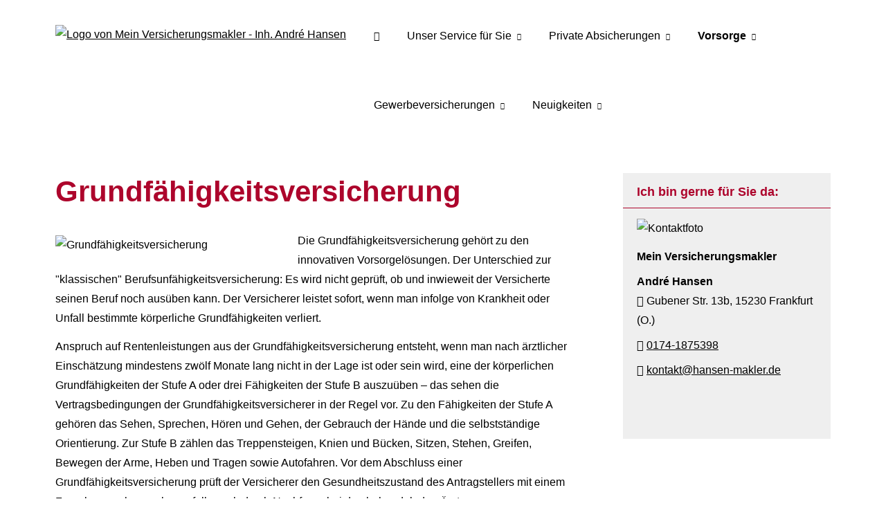

--- FILE ---
content_type: text/html; charset=utf-8
request_url: https://www.hansen-makler.de/grundfaehigkeitsversicherung.html
body_size: 9262
content:
<!DOCTYPE html>
<html lang="de" itemscope itemtype="https://schema.org/WebPage">
<head>
<meta http-equiv="Content-Type" content="text/html; charset=utf-8" />
<title>Mein Versicherungsmakler - Inh. André Hansen</title>

<meta name="description" content="unabhängige Beratung&comma; einfach&comma; persönlich und fair">
<meta name="keywords" content="Versicherungsmakler Frankfurt">
<meta name="referrer" content="strict-origin-when-cross-origin"><meta name="viewport" content="width=device-width, initial-scale=1 maximum-scale=1">
<meta name="generator" content="cm Homepage-Baukasten">
<!--[if IE]><meta http-equiv="X-UA-Compatible" content="IE=edge" /><![endif]-->
<link href="https://cdn.digidor.de/content/minified.css.php?user=17001&landingpage=0&data=[base64]" rel="stylesheet" type="text/css" media="all"><link rel="canonical" href="https://www.hansen-makler.de/grundfaehigkeitsversicherung.html"><meta property="og:url" content="https://www.hansen-makler.de/grundfaehigkeitsversicherung.html"><meta property="og:locale" content="de_DE"><meta property="og:type" content="website"><meta itemprop="name" content="Mein Versicherungsmakler &ndash; Andre Hansen"><meta property="og:title" content="Mein Versicherungsmakler - Inh. André Hansen"><meta property="og:description" content="unabhängige Beratung, einfach, persönlich und fair"><meta property="og:image" content="https://content.digidor.de/content/images/facebook-standard.jpg"><meta property="og:image:width" content="600"><meta property="og:image:height" content="315"><link rel="icon" href="https://cdn.digidor.de/storage/d0c8230dcd/favicon.png" sizes="48x48" type="image/png"><link rel="apple-touch-icon" href="https://cdn.digidor.de/storage/d0c8230dcd/apple-touch-icon.png">
<script data-ehcookieblocker-obligatory>
var googleMapsArray = [];
	var dontPlaceSubmenu = 1;

</script>
<script src="https://cdn.digidor.de/content/js/minified.js.php?user=17001&landingpage=0&data=[base64]%3D%3D" charset="UTF-8" data-ehcookieblocker-obligatory></script><script src="https://cdn.digidor.de/content/js/minified.js.php?user=17001&landingpage=0&data=W3sidCI6MSwiaSI6MjQsInAiOltdLCJjIjoiNzM4ZjcyYTEifV0%3D" charset="UTF-8" data-ehcookieblocker-obligatory></script>
<!--USER:17001--></head>

<body class=" designtemplate198 motif0 show_logo resp page-546139 mainparent-page-546074 parent-page-546127">
<div class="bt_skip_to_contentcontainer" style="position: fixed; top: -1000px;"><a href="#contentcontainer" class="submitbutton">direkt zum Seiteninhalt</a></div><div id="centercontainer" class="  ce_sidebar "><div id="pagewrap"><!--NEW_SIDEBAR_placeholder--><div id="pagecontainer"><div class="element_wrapper wrap_header"><div id="menutoggle"></div><div class="element_wrapper wrap_menu"><nav class="new_menu"><ul role="menubar" id="menu" class="menutype4 responsive_dontslide"><li role="none" class="menuitem firstitem" id="page-546072"><a role="menuitem" id="page-546072-link" aria-label="Startseite" href="index.html"><span class="only_icon"><span class="icon-home6"></span></span></a><span class="submenutoggle"></span></li><li role="none" class="menuitem" id="page-546078"><a role="menuitem" id="page-546078-link" aria-label="Unser Service für Sie" href="service.html" onclick="return false">Unser Service für Sie</a><span class="submenutoggle"></span><ul role="menu" aria-labelledby="page-546078-link"><li role="none" class="menusubitem firstitem" id="page-546082"><a role="menuitem" id="page-546082-link" aria-label="Änderungen mitteilen" href="daten_aendern.html"><span class="icon-direction"></span>Änderungen mitteilen</a><span class="submenutoggle"></span></li><li role="none" class="menusubitem" id="page-546081"><a role="menuitem" id="page-546081-link" aria-label="Schaden melden" href="schaden_melden.html"><span class="icon-fire"></span>Schaden melden</a><span class="submenutoggle"></span></li><li role="none" class="menusubitem" id="page-546080"><a role="menuitem" id="page-546080-link" aria-label="Absicherungsbedarf ermitteln" href="absicherungsbedarf_ermitteln.html"><span class="icon-search2"></span>Absicherungsbedarf ermitteln</a><span class="submenutoggle"></span></li><li role="none" class="menusubitem" id="page-546083"><a role="menuitem" id="page-546083-link" aria-label="Termin vereinbaren" href="https://calendly.com/kontakt-hansen/onlineberatung" target="_blank"><span class="icon-calendar"></span>Termin ver­ein­baren</a><span class="submenutoggle"></span></li><li role="none" class="menusubitem" id="page-546084"><a role="menuitem" id="page-546084-link" aria-label="Onlineberatung starten" href="https://live-beratung.vema-eg.de/3768" target="_blank"><span class="icon-headset"></span>Onlineberatung starten</a><span class="submenutoggle"></span></li><li role="none" class="menusubitem" id="page-563567"><a role="menuitem" id="page-563567-link" aria-label="Newsletter" href="newsletter.html"><span class="icon-envelop-opened"></span>Newsletter</a><span class="submenutoggle"></span></li><li role="none" class="menusubitem lastitem" id="page-677652"><a role="menuitem" id="page-677652-link" aria-label="Bewerten Sie uns" href="bewertung.html"><span class="icon-star"></span>Bewerten Sie uns</a><span class="submenutoggle"></span></li></ul></li><li role="none" class="menuitem" id="page-546073"><a role="menuitem" id="page-546073-link" aria-label="Private Absicherungen" href="versichern.html" onclick="return false">Private Absicherungen</a><span class="submenutoggle"></span><ul role="menu" aria-labelledby="page-546073-link"><li role="none" class="menusubitem firstitem" id="page-546090"><a role="menuitem" id="page-546090-link" aria-label="Gesundheit" href="gesundheit.html" onclick="return false">Gesundheit</a><span class="submenutoggle"></span><ul role="menu" aria-labelledby="page-546090-link"><li role="none" class="menusubitem firstitem" id="page-546094"><a role="menuitem" id="page-546094-link" aria-label="Private Krankenversicherung" href="private-krankenversicherung.html">Private Kranken­ver­si­che­rung</a><span class="submenutoggle"></span></li><li role="none" class="menusubitem" id="page-546096"><a role="menuitem" id="page-546096-link" aria-label="Gesetzliche Krankenversicherung" href="gesetzliche-krankenversicherung.html">Gesetzliche Kranken­ver­si­che­rung</a><span class="submenutoggle"></span></li><li role="none" class="menusubitem" id="page-546095"><a role="menuitem" id="page-546095-link" aria-label="Krankenzusatzversicherung" href="krankenzusatzversicherung.html">Kranken­zusatz­ver­si­che­rung</a><span class="submenutoggle"></span></li><li role="none" class="menusubitem" id="page-546097"><a role="menuitem" id="page-546097-link" aria-label="Zahnzusatzversicherung" href="zahnzusatzversicherung.html">Zahn­zu­satz­ver­si­che­rung</a><span class="submenutoggle"></span></li><li role="none" class="menusubitem" id="page-546098"><a role="menuitem" id="page-546098-link" aria-label="Auslandskrankenversicherung" href="auslandskrankenversicherung.html">Auslandskrankenversicherung</a><span class="submenutoggle"></span></li><li role="none" class="menusubitem" id="page-546099"><a role="menuitem" id="page-546099-link" aria-label="Dauer-Reisekrankenversicherung" href="dauerreisekrankenversicherung.html">Dauer-Reise­kranken­ver­si­che­rung</a><span class="submenutoggle"></span></li><li role="none" class="menusubitem" id="page-546100"><a role="menuitem" id="page-546100-link" aria-label="Krankenhaustagegeld" href="krankenhaustagegeld.html">Krankenhaustagegeld</a><span class="submenutoggle"></span></li><li role="none" class="menusubitem lastitem" id="page-546101"><a role="menuitem" id="page-546101-link" aria-label="Krankentagegeld" href="krankentagegeld.html">Krankentagegeld</a><span class="submenutoggle"></span></li></ul></li><li role="none" class="menusubitem" id="page-546091"><a role="menuitem" id="page-546091-link" aria-label="Kfz" href="kfz.html" onclick="return false">Kfz</a><span class="submenutoggle"></span><ul role="menu" aria-labelledby="page-546091-link"><li role="none" class="menusubitem firstitem" id="page-546102"><a role="menuitem" id="page-546102-link" aria-label="Autoversicherung" href="autoversicherung.html">Auto­ver­si­che­rung</a><span class="submenutoggle"></span></li><li role="none" class="menusubitem" id="page-546103"><a role="menuitem" id="page-546103-link" aria-label="Motorradversicherung" href="motorradversicherung.html">Motor­rad­ver­sicherung</a><span class="submenutoggle"></span></li><li role="none" class="menusubitem" id="page-546104"><a role="menuitem" id="page-546104-link" aria-label="Anhängerversicherung" href="anhaengerversicherung.html">Anhängerversicherung</a><span class="submenutoggle"></span></li><li role="none" class="menusubitem" id="page-546105"><a role="menuitem" id="page-546105-link" aria-label="Mopedversicherung" href="mopedversicherung.html">Mopedversicherung</a><span class="submenutoggle"></span></li><li role="none" class="menusubitem" id="page-546106"><a role="menuitem" id="page-546106-link" aria-label="Wohnmobilversicherung" href="wohnmobilversicherung.html">Wohnmobilversicherung</a><span class="submenutoggle"></span></li><li role="none" class="menusubitem lastitem" id="page-546107"><a role="menuitem" id="page-546107-link" aria-label="Wohnwagenversicherung" href="wohnwagenversicherung.html">Wohnwagenversicherung</a><span class="submenutoggle"></span></li></ul></li><li role="none" class="menusubitem" id="page-546092"><a role="menuitem" id="page-546092-link" aria-label="Haftung, Recht & Freizeit" href="haftung-recht-freizeit.html" onclick="return false">Haftung, Recht & Freizeit</a><span class="submenutoggle"></span><ul role="menu" aria-labelledby="page-546092-link"><li role="none" class="menusubitem firstitem" id="page-546108"><a role="menuitem" id="page-546108-link" aria-label="Privathaftpflichtversicherung" href="privathaftpflichtversicherung.html">Privathaftpflichtversicherung</a><span class="submenutoggle"></span></li><li role="none" class="menusubitem" id="page-546109"><a role="menuitem" id="page-546109-link" aria-label="Jagdhaftpflicht" href="jagdhaftpflicht.html">Jagdhaftpflicht</a><span class="submenutoggle"></span></li><li role="none" class="menusubitem" id="page-546110"><a role="menuitem" id="page-546110-link" aria-label="Lehrerhaftpflicht" href="lehrerhaftpflicht.html">Lehrerhaftpflicht</a><span class="submenutoggle"></span></li><li role="none" class="menusubitem" id="page-546111"><a role="menuitem" id="page-546111-link" aria-label="Rechtsschutzversicherung" href="rechtsschutzversicherung.html">Rechts­schutz­ver­si­che­rung</a><span class="submenutoggle"></span></li><li role="none" class="menusubitem" id="page-546112"><a role="menuitem" id="page-546112-link" aria-label="Bootsversicherungen" href="bootsversicherungen.html">Bootsversicherungen</a><span class="submenutoggle"></span></li><li role="none" class="menusubitem" id="page-546113"><a role="menuitem" id="page-546113-link" aria-label="Reiseversicherung" href="reiseversicherung.html">Reiseversicherung</a><span class="submenutoggle"></span></li><li role="none" class="menusubitem lastitem" id="page-546114"><a role="menuitem" id="page-546114-link" aria-label="Unfallversicherung" href="unfallversicherung.html">Unfall­ver­si­che­rung</a><span class="submenutoggle"></span></li></ul></li><li role="none" class="menusubitem lastitem" id="page-546093"><a role="menuitem" id="page-546093-link" aria-label="Haus, Wohnung & Tiere" href="haus-wohnung-tiere.html" onclick="return false">Haus, Wohnung & Tiere</a><span class="submenutoggle"></span><ul role="menu" aria-labelledby="page-546093-link"><li role="none" class="menusubitem firstitem" id="page-546116"><a role="menuitem" id="page-546116-link" aria-label="Gebäudeversicherung" href="gebaeudeversicherung.html">Gebäudeversicherung</a><span class="submenutoggle"></span></li><li role="none" class="menusubitem" id="page-546115"><a role="menuitem" id="page-546115-link" aria-label="Hausratversicherung" href="hausratversicherung.html">Haus­rat­ver­si­che­rung</a><span class="submenutoggle"></span></li><li role="none" class="menusubitem" id="page-546117"><a role="menuitem" id="page-546117-link" aria-label="Photovoltaikversicherung" href="photovoltaikversicherung.html">Photo­voltaik­ver­si­che­rung</a><span class="submenutoggle"></span></li><li role="none" class="menusubitem" id="page-546118"><a role="menuitem" id="page-546118-link" aria-label="Feuerversicherung" href="feuerversicherung.html">Feuerversicherung</a><span class="submenutoggle"></span></li><li role="none" class="menusubitem" id="page-546119"><a role="menuitem" id="page-546119-link" aria-label="Glasversicherung" href="glasversicherung.html">Glasversicherung</a><span class="submenutoggle"></span></li><li role="none" class="menusubitem" id="page-546120"><a role="menuitem" id="page-546120-link" aria-label="Bauversicherungen" href="bauversicherungen.html">Bauversicherungen</a><span class="submenutoggle"></span></li><li role="none" class="menusubitem" id="page-546121"><a role="menuitem" id="page-546121-link" aria-label="Haus- und Grund-Haftpflicht" href="haus-und-grund-haftpflicht.html">Haus- und Grund-Haft­pflicht</a><span class="submenutoggle"></span></li><li role="none" class="menusubitem" id="page-546122"><a role="menuitem" id="page-546122-link" aria-label="Gewässerschadenhaftpflicht" href="gewaesserschadenhaftpflicht.html">Gewässerschadenhaftpflicht</a><span class="submenutoggle"></span></li><li role="none" class="menusubitem" id="page-546123"><a role="menuitem" id="page-546123-link" aria-label="Kautionsversicherung" href="kautionsversicherung.html">Kautionsversicherung</a><span class="submenutoggle"></span></li><li role="none" class="menusubitem" id="page-546124"><a role="menuitem" id="page-546124-link" aria-label="Tierhalterhaftpflicht" href="tierhalterhaftpflicht.html">Tierhalterhaftpflicht</a><span class="submenutoggle"></span></li><li role="none" class="menusubitem lastitem" id="page-546125"><a role="menuitem" id="page-546125-link" aria-label="Tier-OP-Versicherung" href="tier-op-versicherung.html">Tier-OP-Versicherung</a><span class="submenutoggle"></span></li></ul></li></ul></li><li role="none" class="menuitem subactive" id="page-546074"><a role="menuitem" id="page-546074-link" aria-label="Vorsorge" href="vorsorgen.html" onclick="return false">Vorsorge</a><span class="submenutoggle"></span><ul role="menu" aria-labelledby="page-546074-link"><li role="none" class="menusubitem firstitem" id="page-546126"><a role="menuitem" id="page-546126-link" aria-label="Rente & Leben" href="rente-und-leben.html" onclick="return false">Rente & Leben</a><span class="submenutoggle"></span><ul role="menu" aria-labelledby="page-546126-link"><li role="none" class="menusubitem firstitem" id="page-546129"><a role="menuitem" id="page-546129-link" aria-label="Riester-Rente" href="riester-rente.html">Riester-Rente</a><span class="submenutoggle"></span></li><li role="none" class="menusubitem" id="page-546130"><a role="menuitem" id="page-546130-link" aria-label="Rürup-Rente" href="ruerup-rente.html">Rürup-Rente</a><span class="submenutoggle"></span></li><li role="none" class="menusubitem" id="page-546131"><a role="menuitem" id="page-546131-link" aria-label="Rentenversicherung" href="rentenversicherung.html">Rentenversicherung</a><span class="submenutoggle"></span></li><li role="none" class="menusubitem" id="page-546132"><a role="menuitem" id="page-546132-link" aria-label="Fondsgebundene Rente" href="fondsgebundene-rentenversicherung.html">Fondsgebundene Rente</a><span class="submenutoggle"></span></li><li role="none" class="menusubitem" id="page-546133"><a role="menuitem" id="page-546133-link" aria-label="Rente gegen Einmalzahlung" href="rente-gegen-einmalzahlung.html">Rente gegen Einmal­zahlung</a><span class="submenutoggle"></span></li><li role="none" class="menusubitem" id="page-546134"><a role="menuitem" id="page-546134-link" aria-label="Ausbildungsversicherung" href="ausbildungsversicherung.html">Aus­bil­dungs­ver­si­che­rung</a><span class="submenutoggle"></span></li><li role="none" class="menusubitem" id="page-546135"><a role="menuitem" id="page-546135-link" aria-label="Kapitallebensversicherung" href="kapitallebensversicherung.html">Ka­pi­tal­le­bens­ver­si­che­rung</a><span class="submenutoggle"></span></li><li role="none" class="menusubitem" id="page-546136"><a role="menuitem" id="page-546136-link" aria-label="Risikolebensversicherung" href="risikolebensversicherung.html">Risiko­lebens­ver­si­che­rung</a><span class="submenutoggle"></span></li><li role="none" class="menusubitem lastitem" id="page-546137"><a role="menuitem" id="page-546137-link" aria-label="Sterbegeld" href="sterbegeld.html">Ster­be­geld</a><span class="submenutoggle"></span></li></ul></li><li role="none" class="menusubitem subsubactive" id="page-546127"><a role="menuitem" id="page-546127-link" aria-label="Arbeitskraft" href="arbeitskraft.html" onclick="return false">Arbeitskraft</a><span class="submenutoggle"></span><ul role="menu" aria-labelledby="page-546127-link"><li role="none" class="menusubitem firstitem" id="page-546138"><a role="menuitem" id="page-546138-link" aria-label="Berufsunfähigkeitsversicherung" href="berufsunfaehigkeitsversicherung.html">Berufsunfähigkeitsversicherung</a><span class="submenutoggle"></span></li><li role="none" class="menusubitemactive" id="page-546139"><a role="menuitem" id="page-546139-link" aria-label="Grundfähigkeitsversicherung" href="grundfaehigkeitsversicherung.html">Grundfähigkeitsversicherung</a><span class="submenutoggle"></span></li><li role="none" class="menusubitem" id="page-546140"><a role="menuitem" id="page-546140-link" aria-label="Einkommensversicherung" href="einkommensversicherung.html">Einkommensversicherung</a><span class="submenutoggle"></span></li><li role="none" class="menusubitem lastitem" id="page-546141"><a role="menuitem" id="page-546141-link" aria-label="Schwere Krankheiten" href="schwere-krankheiten.html">Schwe­re Krank­hei­ten</a><span class="submenutoggle"></span></li></ul></li><li role="none" class="menusubitem lastitem" id="page-546128"><a role="menuitem" id="page-546128-link" aria-label="Pflege" href="pflege.html" onclick="return false">Pflege</a><span class="submenutoggle"></span><ul role="menu" aria-labelledby="page-546128-link"><li role="none" class="menusubitem firstitem" id="page-546142"><a role="menuitem" id="page-546142-link" aria-label="Pflegetagegeldversicherung" href="pflegetagegeldversicherung.html">Pflegetagegeldversicherung</a><span class="submenutoggle"></span></li><li role="none" class="menusubitem" id="page-546143"><a role="menuitem" id="page-546143-link" aria-label="Geförderte Pflegetagegeldversicherung" href="foerderpflege.html">Geförderte Pflegetagegeldversicherung</a><span class="submenutoggle"></span></li><li role="none" class="menusubitem" id="page-546144"><a role="menuitem" id="page-546144-link" aria-label="Pflegerente" href="pflegerente.html">Pfle­ge­ren­te</a><span class="submenutoggle"></span></li><li role="none" class="menusubitem lastitem" id="page-546145"><a role="menuitem" id="page-546145-link" aria-label="Pflegekostenversicherung" href="pflegekostenversicherung.html">Pflegekostenversicherung</a><span class="submenutoggle"></span></li></ul></li></ul></li><li role="none" class="menuitem" id="page-546077"><a role="menuitem" id="page-546077-link" aria-label="Gewerbeversicherungen" href="gewerbe.html" onclick="return false">Gewerbeversicherungen</a><span class="submenutoggle"></span><ul role="menu" aria-labelledby="page-546077-link"><li role="none" class="menusubitem firstitem" id="page-546146"><a role="menuitem" id="page-546146-link" aria-label="Haftung & Recht" href="gewerbe-haftung-recht.html" onclick="return false">Haftung & Recht</a><span class="submenutoggle"></span><ul role="menu" aria-labelledby="page-546146-link"><li role="none" class="menusubitem firstitem" id="page-546150"><a role="menuitem" id="page-546150-link" aria-label="Betriebshaftpflichtversicherung" href="betriebshaftpflichtversicherung.html">Betriebshaftpflichtversicherung</a><span class="submenutoggle"></span></li><li role="none" class="menusubitem" id="page-546151"><a role="menuitem" id="page-546151-link" aria-label="Gewerbe-Rechtsschutz" href="gewerbe-rechtsschutz.html">Gewerbe-Rechtsschutz</a><span class="submenutoggle"></span></li><li role="none" class="menusubitem" id="page-546152"><a role="menuitem" id="page-546152-link" aria-label="Vermögensschaden-Haftpflicht" href="vermoegensschadenhaftpflicht.html">Vermögensschaden-Haft­pflicht</a><span class="submenutoggle"></span></li><li role="none" class="menusubitem" id="page-546153"><a role="menuitem" id="page-546153-link" aria-label="Veranstaltungshaftpflicht" href="veranstaltungshaftpflicht.html">Veranstaltungshaftpflicht</a><span class="submenutoggle"></span></li><li role="none" class="menusubitem lastitem" id="page-546154"><a role="menuitem" id="page-546154-link" aria-label="Kautionsversicherung" href="kautions-versicherung.html">Kautionsversicherung</a><span class="submenutoggle"></span></li></ul></li><li role="none" class="menusubitem" id="page-546147"><a role="menuitem" id="page-546147-link" aria-label="Inhalt & Technik" href="gewerbe-inhalt-technik.html" onclick="return false">Inhalt & Technik</a><span class="submenutoggle"></span><ul role="menu" aria-labelledby="page-546147-link"><li role="none" class="menusubitem firstitem" id="page-546155"><a role="menuitem" id="page-546155-link" aria-label="Betriebs-Inhaltsversicherung" href="betriebs-inhaltsversicherung.html">Betriebs-Inhaltsversicherung</a><span class="submenutoggle"></span></li><li role="none" class="menusubitem" id="page-546156"><a role="menuitem" id="page-546156-link" aria-label="Elektronikversicherung" href="elektronikversicherung.html">Elektronikversicherung</a><span class="submenutoggle"></span></li><li role="none" class="menusubitem" id="page-546157"><a role="menuitem" id="page-546157-link" aria-label="Maschinenversicherung" href="maschinenversicherung.html">Maschinenversicherung</a><span class="submenutoggle"></span></li><li role="none" class="menusubitem" id="page-546158"><a role="menuitem" id="page-546158-link" aria-label="Gebäudeversicherung" href="gewerbliche-gebaeudeversicherung.html">Gebäudeversicherung</a><span class="submenutoggle"></span></li><li role="none" class="menusubitem lastitem" id="page-546159"><a role="menuitem" id="page-546159-link" aria-label="Betriebsausfallversicherung" href="betriebsausfallversicherung.html">Betriebsausfallversicherung</a><span class="submenutoggle"></span></li></ul></li><li role="none" class="menusubitem" id="page-546148"><a role="menuitem" id="page-546148-link" aria-label="Geschäftsführer & Mitarbeiter" href="gewerbe-geschaeftsfuehrer-mitarbeiter.html" onclick="return false">Geschäftsführer & Mitarbeiter</a><span class="submenutoggle"></span><ul role="menu" aria-labelledby="page-546148-link"><li role="none" class="menusubitem firstitem" id="page-546160"><a role="menuitem" id="page-546160-link" aria-label="Betriebliche Altersversorgung" href="betriebliche-altersversorgung.html">Betriebliche Altersversorgung</a><span class="submenutoggle"></span></li><li role="none" class="menusubitem" id="page-546161"><a role="menuitem" id="page-546161-link" aria-label="Betriebliche Krankenversicherung" href="betriebliche-krankenversicherung.html">Betriebliche Kranken­ver­si­che­rung</a><span class="submenutoggle"></span></li><li role="none" class="menusubitem" id="page-546162"><a role="menuitem" id="page-546162-link" aria-label="Betriebliche Gruppenunfallversicherung" href="betriebliche-gruppenunfallversicherung.html">Betriebliche Gruppenunfallversicherung</a><span class="submenutoggle"></span></li><li role="none" class="menusubitem lastitem" id="page-546163"><a role="menuitem" id="page-546163-link" aria-label="D&O-Versicherung" href="do-versicherung.html">D&O-Versicherung</a><span class="submenutoggle"></span></li></ul></li><li role="none" class="menusubitem lastitem" id="page-546149"><a role="menuitem" id="page-546149-link" aria-label="Transport & Flotte" href="gewerbe-transport-flotte.html" onclick="return false">Transport & Flotte</a><span class="submenutoggle"></span><ul role="menu" aria-labelledby="page-546149-link"><li role="none" class="menusubitem firstitem" id="page-546164"><a role="menuitem" id="page-546164-link" aria-label="Transport-Versicherung" href="transport-versicherung.html">Transport-Versicherung</a><span class="submenutoggle"></span></li><li role="none" class="menusubitem" id="page-546165"><a role="menuitem" id="page-546165-link" aria-label="Kfz-Flottenversicherung" href="kfz-flottenversicherung.html">Kfz-Flottenversicherung</a><span class="submenutoggle"></span></li><li role="none" class="menusubitem" id="page-546166"><a role="menuitem" id="page-546166-link" aria-label="Lkw-Versicherung" href="lkw-versicherung.html">Lkw-Versicherung</a><span class="submenutoggle"></span></li><li role="none" class="menusubitem lastitem" id="page-546167"><a role="menuitem" id="page-546167-link" aria-label="Anhängerversicherung" href="anhaenger-versicherung.html">Anhängerversicherung</a><span class="submenutoggle"></span></li></ul></li></ul></li><li role="none" class="menuitem lastitem" id="page-686376"><a role="menuitem" id="page-686376-link" aria-label="Neuigkeiten" href="neuigkeiten-686376.html">Neuigkeiten</a><span class="submenutoggle"></span><ul role="menu" aria-labelledby="page-686376-link"><li role="none" class="menusubitem firstitem" id="page-602728"><a role="menuitem" id="page-602728-link" aria-label="Blog" href="blog-hansen.html">Blog</a><span class="submenutoggle"></span></li><li role="none" class="menusubitem lastitem" id="page-686377"><a role="menuitem" id="page-686377-link" aria-label="Informationen für" href="informationen_fuer-686377.html">Informationen für</a><span class="submenutoggle"></span><ul role="menu" aria-labelledby="page-686377-link"><li role="none" class="menusubitem firstitem" id="page-686378"><a role="menuitem" id="page-686378-link" aria-label="Privatkunden" href="privatkunden-hansen.html">Privatkunden</a><span class="submenutoggle"></span></li><li role="none" class="menusubitem lastitem" id="page-686379"><a role="menuitem" id="page-686379-link" aria-label="Gewerbekunden" href="gewerbekunden-hansen.html">Gewerbekunden</a><span class="submenutoggle"></span></li></ul></li></ul></li></ul></nav></div><header><div id="titleback"><div id="titlecontainer"><div class="sitetitle_img"><div class="indistyle logodrag_disabled" style="top: 10px; left: 20px; right: auto;" data-margin-stored="true" data-margin-left="20" data-margin-top="10" data-margin-left-percent="1" data-right-aligned="0"><a href="index.html"><img src="https://cdn.digidor.de/storage/d0c8230dcd/logo.png?v=a6d07fbf" alt="Logo von Mein Versicherungsmakler - Inh. André Hansen"></a></div></div><div class="pagetitle">Grundfähigkeitsversicherung</div></div></div></header></div><div id="contentcontainer" class=" cc_sidebar"><!--###maincontent### begin --><aside><div id="sidebar"><!--SIDEBAR_placeholder--><div class="sidebar_element"><div class="title">Ich bin gerne für Sie da&colon;</div><div class="menuitem"><div class="sidebar_content contactbox"><img src="https://cdn.digidor.de/storage/d0c8230dcd/contactphoto.jpg?v=8833957d" srcset="https://cdn.digidor.de/storage/d0c8230dcd/contactphoto.jpg?v=8833957d 1x" alt="Kontaktfoto"><p><span style="font-weight:bold;">Mein Ver­sicherungs­makler<br></span></p>
<p><span style="font-weight:bold;">André Hansen</span><br><span class="mceNonEditable icon-home"> </span>Gubener Str. 13b, 15230 Frankfurt (O.)</p>
<p><span class="mceNonEditable icon-phone"> </span><a href="tel:01741875398">0174-1875398</a></p>
<p><span class="mceNonEditable icon-envelop"> </span><a href="mailto:kontakt@hansen-makler.de">kontakt@hansen-makler.de</a></p>
<p> </p></div></div></div></div><div class="after_sidebar_placeholder"></div></aside><div class="element_wrapper wrap_cmod wrap_redcont first "><div id="cmod_951449" class="cmod cmod_redcont first"><!--contentelement start--><div class="cmod_wrapper"><h2>Grundfähigkeitsversicherung</h2><img src="https://cdn.digidor.de/content/redcont/images/imgred1167.jpg" class="redcont_img" width="125" alt="Grundfähigkeitsversicherung" data-imagelicense="CC0"><p>Die Grundfähigkeitsversicherung gehört zu den innovativen Vorsorgelösungen. Der Unterschied zur "klassischen" Berufs­unfähig­keitsversicherung: Es wird nicht geprüft, ob und inwieweit der Versicherte seinen Beruf noch ausüben kann. Der Versicherer leistet sofort, wenn man infolge von Krankheit oder Unfall bestimmte körperliche Grundfähigkeiten verliert.</p>
<p>Anspruch auf Rentenleistungen aus der Grundfähigkeitsversicherung entsteht, wenn man nach ärztlicher Einschätzung mindestens zwölf Monate lang nicht in der Lage ist oder sein wird, eine der körperlichen Grundfähigkeiten der Stufe A oder drei Fähigkeiten der Stufe B auszuüben &ndash; das sehen die Vertragsbedingungen der Grundfähigkeitsversicherer in der Regel vor. Zu den Fähigkeiten der Stufe A gehören das Sehen, Sprechen, Hören und Gehen, der Gebrauch der Hände und die selbstständige Orientierung. Zur Stufe B zählen das Treppensteigen, Knien und Bücken, Sitzen, Stehen, Greifen, Bewegen der Arme, Heben und Tragen sowie Autofahren. Vor dem Abschluss einer Grundfähigkeitsversicherung prüft der Versicherer den Gesundheitszustand des Antragstellers mit einem Fragebogen ab, gegebenenfalls auch durch Nachfrage bei den behandelnden Ärzten.</p>
<p>Wegen der klar festgelegten Leistungsvoraussetzungen sind Streitigkeiten mit dem Versicherer selten. Trotzdem ist die Grundfähigkeitsversicherung kein vollwertiger Ersatz für einen echten Berufs­unfähig­keitsschutz, denn nicht alle möglichen Ursachen für Berufs­unfähig­keit, wie beispielsweise seelische Leiden, sind versichert. Die Grundfähigkeitsversicherung ist aber eine bezahlbare Alternative für alle, die sich einen vollwertigen Berufs­unfähig­keitsschutz nicht leisten wollen, denn die Beiträge zum Grundfähigkeitsschutz sind vergleichsweise günstig.</p><div class="cmod_bottom"></div></div><hr><!--contentelement end--></div></div><div class="element_wrapper wrap_cmod wrap_form last "><div id="cmod_951450" class="cmod cmod_form "><!--contentelement start--><a id="form-951450"></a><div class="form_div cta"><div id="includeform_8" class="includeform"><div class="cta_box"><div class="cta_icon icon-file2"></div><div class="cta_content"><h3>Vergleich und Angebot Grundfähigkeitsversicherung</h3><p>Wir erstellen Ihnen gerne ein Vergleichsangebot.</p><div class="includeform"><a class="bigsubmitbutton" href="#" onclick="$cmhp_jq('#form_951450').slideDown(); $cmhp_jq(this).parent().parent().parent().slideUp(); return false;">An­ge­bot an­for­dern</a></div></div></div>
			<form id="form_951450" name="form_8" method="post" class="checkform" novalidate="novalidate" style="display: none;" action="grundfaehigkeitsversicherung.html#form-951450">
				<input type="hidden" name="user" value="17001">
				<input type="hidden" name="page" value="546139">
				<input type="hidden" name="tracking_page_id" value="546139">
				<input type="hidden" name="form" value="8">
				<input type="hidden" name="title" value="Vergleich und Angebot Grundfähigkeitsversicherung">
				<input type="hidden" name="form_element_id" value="951450">
				<input type="hidden" name="custom_mailtext_makler" value="">
				<input type="hidden" name="send" value="1">
				<input type="hidden" name="sendtimestamp" value="">
				<input type="hidden" name="calctype" value="">
				<input type="hidden" name="calcid" value="">
				<input type="hidden" name="catcher_origin_page" value="">
				<input type="hidden" name="homepage_or_landingpage" value="Homepage">
				<input type="hidden" name="specialpage" value="">
				<input type="hidden" name="homepage_url" value=""><div class="formtable"><div class="tablerow"><div class="tableheader">Vergleich und Angebot Grundfähigkeitsversicherung</div></div><div class="tablerow trcolor0"><div class="tabledata left_cell"><label for="formelement_951450_110">Vorname, Name: *</label></div><div class="tabledata right_cell"><input type="text" name="110-#-Vorname_Name" id="formelement_951450_110" autocomplete="off" value="" required="required" class="input_text"></div></div><div class="tablerow trcolor1"><div class="tabledata left_cell"><label for="formelement_951450_111">Geburts­datum:</label></div><div class="tabledata right_cell"><input type="text" data-form-element-subtype="birthday" name="111-#-Geburtsdatum" id="formelement_951450_111" autocomplete="off" maxlength="10" data-parsley-error-message="Bitte geben Sie ein gültiges Datum im Format 01.01.2014 ein." class="input_date"></div></div><div class="tablerow trcolor0"><div class="tabledata left_cell"><label for="formelement_951450_112_1">Straße, Hausnr.:</label></div><div class="tabledata right_cell"><input type="text" name="112-#-Straße" id="formelement_951450_112_1" autocomplete="address-line1" value="" class="input_street1" aria-label="Straße"><input type="text" name="112-#-Hausnr" id="formelement_951450_112_2" autocomplete="off" value="" maxlength="5" class="input_street2" aria-label="Hausnummer"></div></div><div class="tablerow trcolor1"><div class="tabledata left_cell"><label for="formelement_951450_113_1">PLZ, Ort:</label></div><div class="tabledata right_cell"><input type="text" inputmode="decimal" name="113-#-PLZ" id="formelement_951450_113_1" autocomplete="postal-code" value="" data-parsley-type="integer" data-parsley-error-message="Bitte geben Sie eine gültige Postleitzahl ein." minlength="4" maxlength="5" class="input_city1" aria-label="Postleitzahl"><input type="text" name="113-#-Ort" id="formelement_951450_113_2" autocomplete="address-level2" value="" class="input_city2" aria-label="Ort"></div></div><div class="tablerow trcolor0"><div class="tabledata left_cell"><label for="formelement_951450_114">Telefon:</label></div><div class="tabledata right_cell"><input type="text" inputmode="tel" name="114-#-Telefon" id="formelement_951450_114" autocomplete="tel" value="" data-parsley-error-message="Bitte geben Sie eine gültige Telefonummer ein." class="input_phone"></div></div><div class="tablerow trcolor1"><div class="tabledata left_cell"><label for="formelement_951450_115">E-Mail: *</label></div><div class="tabledata right_cell"><input type="email" inputmode="email" name="115-#-E_Mail" id="formelement_951450_115" autocomplete="email" value="" required="required" class="input_email" data-confirmation-to-customer-mail="true"></div></div><div class="tablerow trcolor1"><div class="tabledata input_header" style="padding-top: 10px;"><input type="hidden" name="116-#-" value="###-###"><img src="https://cdn.digidor.de/content/images/pix.gif" height="5" width="5" alt="Placeholder" aria-hidden="true"></div></div><div class="tablerow trcolor0"><div class="tabledata full_cell"><label for="formelement_951450_124">Anmerkungen</label><br><textarea name="124-#-Anmerkungen" id="formelement_951450_124" autocomplete="off" rows="3" class="input_tarea"></textarea></div></div><div class="tablerow trcolor1 dserow"><div class="tabledata full_cell" style="padding-top: 5px; padding-bottom: 5px;"><label><input type="checkbox" name="9999-#-Einwilligung" value="Ich_bin_einverstanden_mit_der_Erhebung_und_Speicherung_meiner_Daten_zur_Übersendung_von_Produktinformationen_des_Webseitenbetreibers." class="input_check" required="required" data-parsley-error-message="Bitte stimmen Sie noch der Datenschutzerklärung zu." data-group="dse"> <strong>Ich bin einverstanden</strong> mit der Erhebung und Speicherung meiner Daten zur Übersendung von Produktinformationen des Webseitenbetreibers &lpar;weitere Informationen und Widerrufshinweise in der <a href="datenschutz-0-p11.html?onlycontent=1" target="dse" onclick="window.open&lpar;'', 'dse', 'width=500,height=300,scrollbars=yes, toolbar=no,status=no,resizable=no,menubar=no,location=no,directories=no'&rpar;">Datenschutzerklärung</a>&rpar;. *</label></div></div><div class="tablerow trcolor1"><div class="tabledata full_cell text_center"><input type="text" name="sinput" value="" class="sinput"><input type="text" name="sinputalt" value="" class="sinput"><div class="frc-captcha" data-sitekey="FCMSEQPNJOBC6VNE" data-lang="de" data-start="focus" data-puzzle-endpoint="https://eu-api.friendlycaptcha.eu/api/v1/puzzle"></div><button type="submit" class="submit">absenden</button><div class="sslinfo">Die Daten werden über eine sichere SSL-Verbindung übertragen.</div><div class="legend_required">* Pflichtfeld</div></div></div><div class="container_fold_cta_box"><a class="fold_cta_box" href="#" onclick="$cmhp_jq('#form_951450').slideUp(); $cmhp_jq(this).parents( '.includeform' ).children( '.cta_box' ).slideDown(); return false;">Formular einklappen</a></div></div><div class="spacer_fold_cta_box"></div></form></div></div><hr><!--contentelement end--></div></div><!--###maincontent### end --><div class="contentcontainer_endclear"></div></div><footer><div id="footercontainer"><div class="socialmedia_profile_footer_container"><a class="socialmedia_profile_bottom_fb" href="https://www.facebook.com/HansenMakler" target="_blank" title="Zum Facebook-Profil"><span class="title">Zum Facebook-Profil</span></a><a class="socialmedia_profile_bottom_instagram" href="https://www.instagram.com/vmhansen/" target="_blank" title="Zum Instagram-Profil"><span class="title">Zum Instagram-Profil</span></a><a class="socialmedia_profile_bottom_whatsapp" href="https://wa.me/491741875398" target="_blank" title="WhatsApp-Nachricht senden"><span class="title">WhatsApp-Nachricht senden</span></a><a class="socialmedia_profile_bottom_xing" href="https://www.xing.com/profile/Andre_Hansen34/cv" target="_blank" title="Zum XING-Profil"><span class="title">Zum XING-Profil</span></a><a class="socialmedia_profile_bottom_linkedin" href="https://www.linkedin.com/company/86311812" target="_blank" title="Zum LinkedIn-Profil"><span class="title">Zum LinkedIn-Profil</span></a><a class="socialmedia_profile_bottom_googlemybusiness" href="https://www.google.de/search?q=Mein%20Versicherungsmakler%20-%20Andr%C3%A9%20Hansen&source=hp&ei=8P93YpO1Nv-Kxc8P9diVyAk&iflsig=AJiK0e8AAAAAYngOANLsoibTDO-fa9SjNbAHp9hQH7jp&ved=2ahUKEwiQzJTsuND3AhUsR_EDHSm6A7EQrMcEegQIAxAN&uact=5&oq=google%20my%20business" target="_blank" title="Auf Google anzeigen"><span class="title">Auf Google anzeigen</span></a></div><a href="impressum-546079.html" class="footerlink imprint" data-footerlink="imprint">Impressum</a><span class="dot"> · </span><a href="datenschutz-0-p11.html" class="footerlink privacy" data-footerlink="privacy">Datenschutz</a><span class="dot"> · </span><a href="https://cdn.digidor.de/content/erstinformation-1d780901.pdf?v=1705877059" target="_blank" class="footerlink firstinfo" data-footerlink="firstinfo">Erstinformation</a><span class="dot"> · </span><a href="beschwerden-546079-p4.html" class="footerlink complaintmanagement" data-footerlink="complaintmanagement">Beschwerden</a><span class="dot"> · </span><a href="#" onclick="return digidor.cookieblocker.openCookieOverlay();" class="footerlink cookies" data-footerlink="cookies">Cookies</a>			
			<div id="cookie_warning_placeholder" class="cookie_warning_optin"></div>
			<div id="cookie_warning" class="cookie_warning_optin" data-cookieblocker-relevant-categories="other|maps|calc">
				<div class="cookie_warning_inner">
					<div class="cookie_warning_text">
						Diese Website verwendet Cookies. Einige Cookies sind f&uuml;r den Betrieb der Website unbedingt erforderlich. Andere Cookies sind optional und erweitern den Funktionsumfang. Sie k&ouml;nnen Ihre Einwilligung jederzeit widerrufen. N&auml;here Informationen finden Sie in der <a href="datenschutz-0-p11.html#dse_cookies" class="dselink">Datenschutzerkl&auml;rung</a>.					</div>
					
					<a href="#" role="button" onclick="digidor.cookieblocker.activateCookiesWithCategoryOrDependend( 'all' ); digidor.cookieblocker.storeCookiesWithCategoryAndValidity( 'all', 365 ); return digidor.cookieblocker.maybeRefreshAfterCookieChange();" class="bt_cookie_warning_optin">alle Cookies erlauben</a>
					<a href="#" role="button" onclick="digidor.cookieblocker.activateCookiesWithCategoryOrDependend( 'none' ); return digidor.cookieblocker.storeCookiesWithCategoryAndValidity( 'none', 1 );" class="bt_cookie_warning_obligatory">nur notwendige Cookies</a>
					<a href="#" role="button" onclick="return digidor.cookieblocker.openCookieOverlay();" class="bt_cookie_warning_options">weitere Einstellungen</a>
					
										
				</div>
			</div>
			
			</div></footer><div class="element_wrapper wrap_socialmedia profile_bottom"><div class="socialmedia_profile_bottom_container"><a class="socialmedia_profile_bottom_fb" href="https://www.facebook.com/HansenMakler" target="_blank" title="Zum Facebook-Profil"><span class="title">Zum Facebook-Profil</span></a><a class="socialmedia_profile_bottom_instagram" href="https://www.instagram.com/vmhansen/" target="_blank" title="Zum Instagram-Profil"><span class="title">Zum Instagram-Profil</span></a><a class="socialmedia_profile_bottom_whatsapp" href="https://wa.me/491741875398" target="_blank" title="WhatsApp-Nachricht senden"><span class="title">WhatsApp-Nachricht senden</span></a><a class="socialmedia_profile_bottom_xing" href="https://www.xing.com/profile/Andre_Hansen34/cv" target="_blank" title="Zum XING-Profil"><span class="title">Zum XING-Profil</span></a><a class="socialmedia_profile_bottom_linkedin" href="https://www.linkedin.com/company/86311812" target="_blank" title="Zum LinkedIn-Profil"><span class="title">Zum LinkedIn-Profil</span></a><a class="socialmedia_profile_bottom_googlemybusiness" href="https://www.google.de/search?q=Mein%20Versicherungsmakler%20-%20Andr%C3%A9%20Hansen&source=hp&ei=8P93YpO1Nv-Kxc8P9diVyAk&iflsig=AJiK0e8AAAAAYngOANLsoibTDO-fa9SjNbAHp9hQH7jp&ved=2ahUKEwiQzJTsuND3AhUsR_EDHSm6A7EQrMcEegQIAxAN&uact=5&oq=google%20my%20business" target="_blank" title="Auf Google anzeigen"><span class="title">Auf Google anzeigen</span></a></div></div></div><div class="use-bootstrap-v5" id="global_bootstrap_container"></div><div class="use-bootstrap-v5" id="modalContainer"></div></div></div><div id="tooltip"> </div><div class="overlay_white_480" id="overlay_480"><div class="contentWrap"></div></div><div class="overlay_white_480" id="overlay_480i"><div class="contentWrap"></div></div><div class="overlay_white_800" id="overlay_800"><div class="contentWrap"></div></div><div class="overlay_white_950" id="overlay_950"><div class="contentWrap"></div></div><div class="overlay_resize_800" id="overlay_resize_800"><div class="contentWrap"></div></div><div class="overlay_resize_950" id="overlay_resize_950"><div class="contentWrap"></div></div><div class="overlay_variable" id="overlay_variable"><div class="contentWrap"></div></div><div class="alert_mask" style="display: none;"><div class="alert_container" id="cmhp_alert"><div class="alert_content"></div><div class="alert_button"><a href="#" onclick="return hideAlert();" class="submitbutton">OK</a></div></div></div>
			
<script src="/eh-content/stat/track.php?mode=js&amp;user_id=17001" data-ehcookieblocker-obligatory></script>
<noscript><img src="/eh-content/stat/track.php?user_id=17001" alt="" width="1" height="1" /></noscript>


</body>
</html>